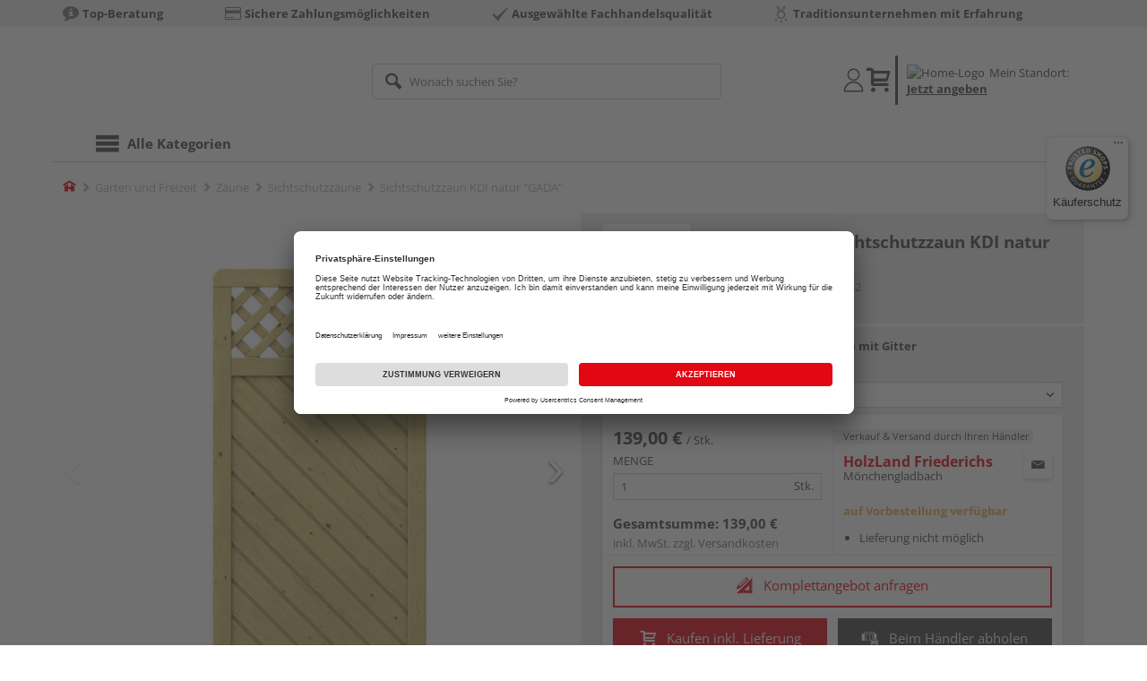

--- FILE ---
content_type: text/javascript
request_url: https://widgets.trustedshops.com/js/XDA97203B72CC846B51BF4FD4D6B120AD.js
body_size: 1444
content:
((e,t)=>{const a={shopInfo:{tsId:"XDA97203B72CC846B51BF4FD4D6B120AD",name:"shop.holzland-friederichs.de",url:"shop.holzland-friederichs.de",language:"de",targetMarket:"DEU",ratingVariant:"WIDGET",eTrustedIds:{accountId:"acc-f56adaaa-9cca-44a7-973c-68a58584adfe",channelId:"chl-0db0dbe7-72a2-404f-9c1c-57349a42de3d"},buyerProtection:{certificateType:"CLASSIC",certificateState:"PRODUCTION",mainProtectionCurrency:"EUR",classicProtectionAmount:100,maxProtectionDuration:30,plusProtectionAmount:2e4,basicProtectionAmount:100,firstCertified:"2021-02-26 00:00:00"},reviewSystem:{rating:{averageRating:0,averageRatingCount:0,overallRatingCount:2,distribution:{oneStar:0,twoStars:0,threeStars:0,fourStars:0,fiveStars:0}},reviews:[{buyerFirstName:"Walter",buyerlastName:"M.",average:5,buyerStatement:"Rundum stimmig. Ware, Preis und Service",rawChangeDate:"2021-05-15T06:01:33.000Z",changeDate:"15.5.2021",transactionDate:"8.5.2021"},{buyerFirstName:"Uli",buyerlastName:"U.",average:4.33,buyerStatement:"Die Ware wurde pünktlich geliefert.nicht kundenfreundlich ist das eigene Entladen der Ware vom LKW. Wie soll ein ältere u.u.U. kranker Kunde dies leisten. Ansonsten alles ok.",rawChangeDate:"2021-05-10T12:51:15.000Z",changeDate:"10.5.2021",transactionDate:"3.5.2021"}]},features:["SHOP_CONSUMER_MEMBERSHIP","GUARANTEE_RECOG_CLASSIC_INTEGRATION","MARS_REVIEWS","MARS_EVENTS","DISABLE_REVIEWREQUEST_SENDING","MARS_PUBLIC_QUESTIONNAIRE","MARS_QUESTIONNAIRE"],consentManagementType:"OFF",urls:{profileUrl:"https://www.trustedshops.de/bewertung/info_XDA97203B72CC846B51BF4FD4D6B120AD.html",profileUrlLegalSection:"https://www.trustedshops.de/bewertung/info_XDA97203B72CC846B51BF4FD4D6B120AD.html#legal-info",reviewLegalUrl:"https://help.etrusted.com/hc/de/articles/23970864566162"},contractStartDate:"2021-02-24 00:00:00",shopkeeper:{name:"Max Friederichs Handelsgesellschaft mbH",street:"Bendhecker Straße 73-75",country:"DE",city:"Mönchengladbach",zip:"41236"},displayVariant:"trustmark-only",variant:"full",twoLetterCountryCode:"DE"},"process.env":{STAGE:"prod"},externalConfig:{trustbadgeScriptUrl:"https://widgets.trustedshops.com/assets/trustbadge.js",cdnDomain:"widgets.trustedshops.com"},elementIdSuffix:"-98e3dadd90eb493088abdc5597a70810",buildTimestamp:"2026-01-20T05:51:41.752Z",buildStage:"prod"},r=a=>{const{trustbadgeScriptUrl:r}=a.externalConfig;let n=t.querySelector(`script[src="${r}"]`);n&&t.body.removeChild(n),n=t.createElement("script"),n.src=r,n.charset="utf-8",n.setAttribute("data-type","trustbadge-business-logic"),n.onerror=()=>{throw new Error(`The Trustbadge script could not be loaded from ${r}. Have you maybe selected an invalid TSID?`)},n.onload=()=>{e.trustbadge?.load(a)},t.body.appendChild(n)};"complete"===t.readyState?r(a):e.addEventListener("load",(()=>{r(a)}))})(window,document);